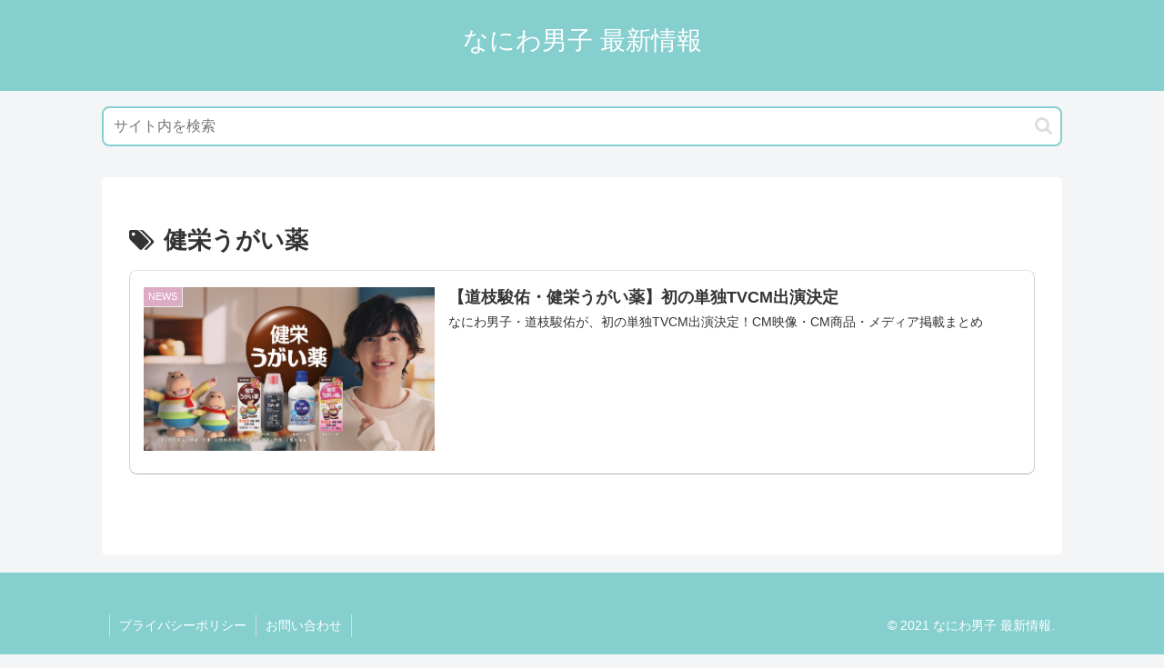

--- FILE ---
content_type: application/javascript; charset=utf-8;
request_url: https://dalc.valuecommerce.com/app3?p=886992382&_s=https%3A%2F%2F728info.com%2Ftag%2F%25E5%2581%25A5%25E6%25A0%2584%25E3%2581%2586%25E3%2581%258C%25E3%2581%2584%25E8%2596%25AC%2F&vf=iVBORw0KGgoAAAANSUhEUgAAAAMAAAADCAYAAABWKLW%2FAAAAMElEQVQYV2NkFGP4nxF6j%2BH6VEMGRs5tzP%2FZTPQZfi%2B4wMC4kavrf9QzHYZwAS8GAAUGDUhChvG0AAAAAElFTkSuQmCC
body_size: 2850
content:
vc_linkswitch_callback({"t":"696bde41","r":"aWveQQAGVdwDD-oyCooERAqKC5bcNA","ub":"aWveQAAPCbYDD%2BoyCooCsQqKC%2FC2Yg%3D%3D","vcid":"WD6zz0vup_hYRju5ZFv3C-Nx-8gwnaGZ04ffk2jziLTDqWXFcMhGDVYfc_CQ5_qau_MRwc8cTS1Y3QwOxqv9OTihIgB4o6AJXxqZYEieHHQ","vcpub":"0.415196","www.bk1.jp":{"a":"2684806","m":"2340879","g":"8abb6300a4","sp":"partnerid%3D02vc01"},"www.netoff.co.jp":{"a":"2136892","m":"2135415","g":"bfac5ad9b5","sp":"utm_source%3DVC_h%26utm_medium%3Daf"},"7net.omni7.jp":{"a":"2602201","m":"2993472","g":"afccc2f48e"},"lohaco.jp":{"a":"2686782","m":"2994932","g":"b44cd6cd8e"},"lb-test02.bookwalker.jp":{"a":"2881505","m":"3024140","g":"53b3bca08e"},"www.omni7.jp":{"a":"2602201","m":"2993472","g":"afccc2f48e"},"paypaystep.yahoo.co.jp":{"a":"2821580","m":"2201292","g":"6019b8948e"},"renta.papy.co.jp/renta/sc/frm/item":{"a":"2302765","m":"2433833","g":"1c4661529a","sp":"ref%3Dvc"},"kinokuniya.co.jp":{"a":"2118836","m":"2195689","g":"f6c91e058e"},"www.fujisan.co.jp":{"a":"2290501","m":"2482393","g":"cb914be69b","sp":"ap-vcfuji"},"recochoku.jp":{"a":"2879464","m":"3147280","g":"90af4d438e"},"www.mangazenkan.com":{"a":"2875212","m":"3611863","g":"f7f8668d8e"},"lohaco.yahoo.co.jp":{"a":"2686782","m":"2994932","g":"b44cd6cd8e"},"l":5,"7netshopping.jp":{"a":"2602201","m":"2993472","g":"afccc2f48e"},"honto.jp/ebook":{"a":"2699886","m":"3198763","g":"ff96e1f4b9","sp":"partnerid%3D02vcnew%26cid%3Deu_eb_af_vc"},"paypaymall.yahoo.co.jp":{"a":"2821580","m":"2201292","g":"6019b8948e"},"p":886992382,"honto.jp":{"a":"2684806","m":"2340879","g":"8abb6300a4","sp":"partnerid%3D02vc01"},"s":3577400,"papy.co.jp/vcdummy":{"a":"2302765","m":"2433833","g":"1c4661529a","sp":"ref%3Dvc"},"mini-shopping.yahoo.co.jp":{"a":"2821580","m":"2201292","g":"6019b8948e"},"tower.jp":{"a":"2377670","m":"2409673","g":"c0c7872a8e"},"bookwalker.jp":{"a":"2881505","m":"3024140","g":"53b3bca08e"},"shopping.geocities.jp":{"a":"2821580","m":"2201292","g":"6019b8948e"},"www.print-gakufu.com":{"a":"2450193","m":"2724538","g":"84d383a08e"},"www.asoview.com":{"a":"2698489","m":"3147096","g":"4e26d5138e"},"shopping.yahoo.co.jp":{"a":"2821580","m":"2201292","g":"6019b8948e"},"brand.asoview.com":{"a":"2698489","m":"3147096","g":"4e26d5138e"},"approach.yahoo.co.jp":{"a":"2821580","m":"2201292","g":"6019b8948e"},"d1ys6hwpe74y8z.cloudfront.net":{"a":"2817906","m":"3414447","g":"32cbe65e8e"},"furusatohonpo.jp":{"a":"2817906","m":"3414447","g":"32cbe65e8e"},"www.animate-onlineshop.jp":{"a":"2805589","m":"3357128","g":"8406805a8e"},"www.al2.qa.print-gakufu.com":{"a":"2450193","m":"2724538","g":"84d383a08e"},"tabelog.com":{"a":"2797472","m":"3366797","g":"f8aa4e728e"},"ebookjapan.yahoo.co.jp":{"a":"2349414","m":"2103493","g":"e6e087a5a2","sp":"dealerid%3D40001"},"www.neowing.co.jp":{"a":"2289720","m":"2479078","g":"0b2bc7ce8e"}})